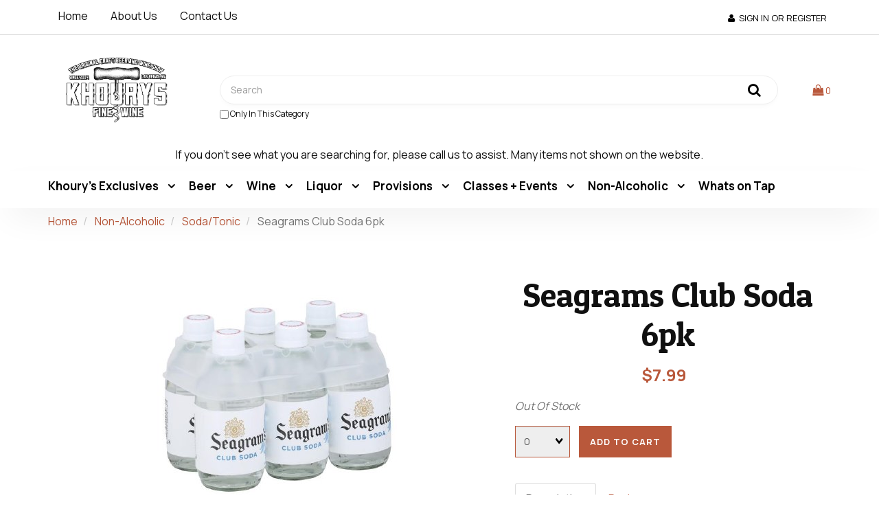

--- FILE ---
content_type: text/html; charset=UTF-8
request_url: https://shop.khourysfinewine.com/Seagrams-Club-Soda-6pk-072979000169-19684/
body_size: 7978
content:
<!doctype html>
<html lang="en">
<head>
 <meta property="og:site_name" content="Khoury's Fine Wine & Spirits" /> <meta property="og:type" content="product" /> <meta property="og:title" content="Seagrams Club Soda 6pk" /> <meta property="og:image" content="https://shop.khourysfinewine.comhttps://cdn.powered-by-nitrosell.com/product_images/30/7324/seagrams-club-soda-6pk.jpg" /> <meta property="og:description" content="Seagrams Club Soda 6pk." /> <meta property="product:price:amount" content="7.99" /> <meta property="product:price:currency" content="USD" />  <meta property="og:availability" content="outofstock" />  <meta property="og:upc" content="072979000169" />    <link rel="canonical" href="https://shop.khourysfinewine.com/Seagrams-Club-Soda-6pk-072979000169-19684/"/> <meta property="og:url" content="https://shop.khourysfinewine.com/Seagrams-Club-Soda-6pk-072979000169-19684/" />       <link rel="canonical" href="https://shop.khourysfinewine.com/Seagrams-Club-Soda-6pk-072979000169-19684/"/> <meta property="og:url" content="https://shop.khourysfinewine.com/Seagrams-Club-Soda-6pk-072979000169-19684/"/>
 <meta charset="utf-8"> <meta http-equiv="X-UA-Compatible" content="IE=edge"> <meta name="viewport" content="width=device-width, initial-scale=1.0, maximum-scale=1.0, user-scalable=0" /> <title>Seagrams Club Soda 6pk - Khoury's Fine Wine &amp; Spirits</title> <link rel="preconnect" href="https://cdn.powered-by-nitrosell.com"><link rel="dns-prefetch" href="https://cdn.powered-by-nitrosell.com"><meta name="description" content="Seagrams Club Soda 6pk." />
<meta name="keywords" content="Seagrams Club Soda 6pk, Non-Alcoholic, Soda/Tonic, ,Non-Alcoholic,Soda/Tonic, 072979000169, buy, shop, order, store" />
    <link rel="stylesheet" type="text/css" href="https://cdn.powered-by-nitrosell.com/assets/beta/assets/stylesheets/bootstrap-3.3.5.min.css"/>
    <link rel="stylesheet" type="text/css" href="https://cdn.powered-by-nitrosell.com/assets/beta/assets/stylesheets/font-awesome-4.6.3.min.css"/>
        <link rel="stylesheet" type="text/css" href="https://cdn.powered-by-nitrosell.com/assets/beta/assets/stylesheets/systemv2.css?95eec61f51767867432" />
    <link rel="stylesheet" type="text/css" href="https://cdn.powered-by-nitrosell.com/public_html/30/7324/themes/stylesheet.css?95eec61f51767867432" />
    <link href="https://shop.khourysfinewine.com/store/go/feed-whatsnew/" rel="alternate" type="application/rss+xml" title="New Products" />
<script src="https://cdn.powered-by-nitrosell.com/assets/beta/assets/js/systemv2.js?95eec61f51767867432"></script>
<script src="https://cdn.powered-by-nitrosell.com/assets/beta/assets/js/productv2.js?95eec61f51767867432"></script>
<script> var  template = "defaultv2"</script> <script>
  nsc(document).ready(function() {
  setCarouselTriggers();});
  setCarouselTriggers = function() {nsc('.product-carousel-promotion').owlCarousel({"title":"Promotions"});
nsc('.product-carousel-newproduct').owlCarousel({"title":"New Spirits","sSortField":"RAND()","sSortOrderDirection":"DESC","items":8});
nsc('.product-carousel-itemrelatedbytheme').owlCarousel({"title":"Related Items"});
nsc('.product-carousel-homepageslider').owlCarousel({"title":"Home Page Slider","singleItem":true,"navigation":true,"navigationText":["&amp;lt;i class=&amp;quot;fa fa-chevron-left&amp;quot;&amp;gt;&amp;lt;\/i&amp;gt;","<i class=\"fa fa-chevron-right\"><\/i>"]});
nsc('.product-carousel-specialoffer').owlCarousel({"title":"Special Offers"});
nsc('.product-carousel-itemsrelatedbydiscount').owlCarousel({"title":"Items Related by Discount"});
nsc('.product-carousel-recentlyvieweditems').owlCarousel({"title":"Recently Viewed Items"});
nsc('.product-carousel-homepage').owlCarousel({"bDisplayMatrixItemsGrouped":false,"items":4,"itemsDesktop":{"number1":599,"number2":1},"itemsDesktopSmall":0,"rewindNav":false,"pagination":false,"lazyFollow":false,"dragBeforeAnimFinish":false,"mouseDrag":false,"touchDrag":false,"title":"Small Images","itemsTablet":{"number1":500,"number2":1},"itemsMobile":{"number1":0,"number2":1}});
nsc('.product-carousel-wine').owlCarousel({"title":"Wine"});
nsc('.product-carousel-FeaturedItems').owlCarousel();
nsc('.product-carousel-storepicks').owlCarousel({"title":"Store Picks","singleItem":true,"navigation":true,"autoPlay":true});
nsc('.product-carousel-newbeer').owlCarousel({"sSortField":"RAND()","title":"New Beer","items":8});
nsc('.product-carousel-newwine').owlCarousel({"title":"New Wine"});
nsc('.product-carousel-newfood').owlCarousel({"sSortField":"RAND()","title":"New Provisions"});
};nsc(document).on('matrixupdated', function(){  setCarouselTriggers();});</script>
 <script> nsc(document).ready(function() { nsc("nav#menu").mmenu({ "navbars": [ { "position": "top", "content": [ '<form id="search_form" name="search_form" action="/store/search.asp" method="post"><label for="mobileSearch" class="visuallyhidden">Search</label><input type="search" size="28" name="keyword" placeholder="Search" class="form-control" id="mobileSearch"></form>' ] } ], screenReader: { text: true } }); $('.navbar-header nav > ul > li > a:not(:last-child)').removeAttr('href'); $('.navbar-header nav > ul > li > ul').each(function() { $children = $(this).children().length; if ($children > 10) { $(this).parent().addClass('columns'); } }); $('.navbar-header nav > ul > li').click(function() { $(this).children('ul').toggle(); $(this).siblings().children('ul').hide(); $(this).siblings().removeClass('open'); $(this).toggleClass('open'); }); }); </script> </head>
<body>
   <div class="wholepage page-product"> <!-- Signed In --> <!-- end Signed In --> <!-- Sign In --> <!-- Modal -->
<div class="modal fade" id="login-or-register" tabindex="-1" role="dialog" aria-labelledby="myModalLabel"> <div class="modal-dialog modal-lg" role="document"> <div class="modal-content"> <div class="modal-header"> <button type="button" class="close" data-dismiss="modal" aria-label="Close"><span aria-hidden="true">&times;</span></button> <h4 class="modal-title" id="myModalLabel">Sign In</h4> </div><!--modal-header--> <div class="modal-body"> <div class="container-fluid"> <div class="col-sm-6"> <form action="https://shop.khourysfinewine.com/store/go/login/" method="post" name="frmLogin" id="frmLogin"> <div class="row"> <label class="col-sm-3 col-xs-4">E-mail:</label> <div class="col-sm-9 col-xs-8"> <div class="form-group"> <label for="eleaccount" class="visuallyhidden">Username</label> <input class="form-control" type="text" size="5" maxlength="50" name="account" id="eleaccount" value="" onkeypress="submitOnEnter('frmLogin', event)" /> </div><!--form-group--> </div><!--col-sm-9 col-xs-8--> <label class="col-sm-3 col-xs-4">Password:</label> <div class="col-sm-9 col-xs-8"> <div class="form-group"> <label for="elepassword" class="visuallyhidden">Password</label> <input class="form-control" type="password" name="password" id="elepassword" size="5" maxlength="30" value="" onkeypress="submitOnEnter('frmLogin', event)" autocomplete="off" /> </div><!--form-group--> </div><!--col-sm-9 col-xs-8--> </div><!--row--> <div class="row"> <div class="col-sm-9 col-sm-offset-3 col-xs-12"> <a href="javascript:document.forms.frmLogin.submit();" class="btn btn-primary col-xs-12" id="login-button">Sign In</a> </div><!--col-sm-9 col-sm-offset-3 col-xs-12--> </div><!--row--> <div class="top-buffer text-right col-sm-offset-3"> <a href="/store/member.asp?action=forgotpassword">forgot your password?</a> </div> <div class="row top-buffer">  </div><!--top-buffer--> </form> </div><!--col-sm-6--> <div class="col-sm-5 col-sm-offset-1"> <hr class="hidden-sm hidden-md hidden-lg"> <h3>New Customer?</h3> <p>Creating a new account is quick and easy.</p> <a href="/store/member.asp?action=register" class="btn btn-default col-xs-12" id="register-button">Create Account</a> <br><br> </div><!--col-sm-5 col-sm-offset-1--> </div><!--container-fluid--> </div><!--modal-body--> </div><!--modal-content--> </div><!--modal-dialog-->
</div><!--login-or-register--> <!--END:LOGIN PANEL-->  <header>
<div class="topbar hidden-xs"> <div class="container"> <div class="tablinks"> <ul id="Header_menu" class="level1 nav-menu Header_menu">  <li class="PAGE_TYPE_HOME_3 ">  <a href="/"> Home  </a>   </li>  <li class="PAGE_TYPE_ABOUTUS_9 ">  <a href="/about-us/"> About Us  </a>   </li>  <li class="PAGE_TYPE_CONTACTUS_15 ">  <a href="/contact-us/"> Contact Us  </a>   </li>  <li class="CONTENT">  <span> Test HTML  </span>   </li> </ul>  </div> <div class="user-panel">   <button type="button" class="bttn bttn-alt" data-toggle="modal" data-target="#login-or-register"><span class="fa fa-user"></span>&nbsp; Sign In or Register</button>  </div> </div>
</div> <div class="header"> <div class="container"> <div class="brand"> <a href="https://shop.khourysfinewine.com/" style="background:url(https://cdn.powered-by-nitrosell.com/store_images/30/7324/Khourys.png)"><span class="visuallyhidden">Header logo image</span></a> </div> <div class="search"> <!--START FIND-->
<div class="form-inline hidden-xs findPanel"> <form name="quick_find" id="quick-find" method="post" action="/store/search.asp">  <label for="headersearchbox" class="visuallyhidden">Search</label> <input type="text" id="headersearchbox" class="form-control typeahead" placeholder="Search"> <input type="button" id="quick_find_submit" value="Go" class="btn btn-default" />    <label class="text-small" for="eleonlythiscategory">  <input type="checkbox" name="category" id="eleonlythiscategory" value="116" data-catid="116" class="form-control radio" /> only in this category </label>   </form>
</div><!--findPanel-->
<!--END FIND-->  <script type="text/javascript"> function themeChanged() { document.location.href = nsc('#theme_dropdown').val(); } function brandChanged() { document.location.href = nsc('#field_product_brand').val(); } function submitSearchForm() { document.getElementById('search_form').submit(); }  </script> <div id="search-bar"> <form name="search_form" id="search_form" method="post" action="/Erdinger-Weissbier-4pk-711556097191-27816/">    </form> </div>  </div> <div class="cart" id="cartButton"> <div id='nsc_cart_container'> <div class="dropdown"> <a href="#" class="bttn-cart" data-toggle="dropdown" role="button" aria-expanded="false"> <i class="fa fa-shopping-bag"></i> <small>0</small> </a> <div class="dropdown-menu dropdown-cart" role="menu">  <div class="empty-basket">Your basket is empty.</div> </div>
</div> </div> </div> </div>
</div>
</header>
<div class="notshown" style="margin-left: auto; margin-right:auto; margin-top: -20px; padding-left: 5px; padding-right: 5px;"><p style="font-size: 1em; text-align: center;">If you don't see what you are searching for, please call us to assist. Many items not shown on the website.</p></div>
<script>
<!--
var arrSelectedNavAttr = {"department":{"type":"department", "id":"8"},"category":{"type":"category", "id":"116"}};
-->
</script>
<nav class="navbar navbar-static-top navbar-inverse" data-spy="affix" data-offset-top="240"> <div class="container"> <div class="navbar-header"> <a href="#menu" class="btn btn-primary hidden-sm hidden-md hidden-lg pull-right mobileMenuLink"><span class="fa fa-bars"></span>&nbsp;Menu</a>  <button type="button" class="btn btn-primary hidden-sm hidden-md hidden-lg signIn" data-toggle="modal" data-target="#login-or-register"><span class="fa fa-user"></span>&nbsp;Sign In</button>  <nav id="menu"> <ul id="Store_Navigation" class="level1 nav-menu Store_Navigation">  <li class="DEPARTMENT_9 ">  <a href="/Khoury%27s-Exclusives-9/"> Khoury's Exclusives  </a>   <ul class="sub-menu level2">   <li>  <a href="/Khoury%27s-Exclusives-Beer-123/"> Beer  </a>   </li>    <li>  <a href="/Khoury%27s-Exclusives-Merch-126/"> Merch  </a>   </li>    <li>  <a href="/Khoury%27s-Exclusives-Spirits-125/"> Spirits  </a>   </li>    <li>  <a href="/Khoury%27s-Exclusives-Wine-124/"> Wine  </a>   </li>                                                                                                                                                                                                     </ul>  </li>  <li class="DEPARTMENT_1 ">  <a href="/Beer-1/"> Beer  </a>   <ul class="sub-menu level2">           <li>  <a href="/Beer-Ale-72/"> Ale  </a>   </li>    <li>  <a href="/Beer-Barleywine-Strong-Ale-49/"> Barleywine/Strong Ale  </a>   </li>    <li>  <a href="/Beer-Belgian-48/"> Belgian  </a>   </li>    <li>  <a href="/Beer-Sour-Ale-Farmhouse-27/"> Berliner Weisse/Sour/Gose  </a>   </li>    <li>  <a href="/Beer-Blonde-28/"> Blonde  </a>   </li>    <li>  <a href="/Beer-Bock-Eisbock-70/"> Bock/Eisbock  </a>   </li>    <li>  <a href="/Beer-Brown-Amber-29/"> Brown/Amber  </a>   </li>    <li>  <a href="/Beer-Cider-Kombucha-22/"> Cider/Kombucha  </a>   </li>    <li>  <a href="/Beer-Cream-Ales-102/"> Cream Ales  </a>   </li>    <li>  <a href="/Beer-Farmhouse-Saison-Brett-98/"> Farmhouse/Saison/Brett  </a>   </li>    <li>  <a href="/Beer-Gluten-Free-or-Reduced-107/"> Gluten Free or Reduced  </a>   </li>    <li>  <a href="/Beer-Hard-Seltzer-21/"> Hard Seltzer  </a>   </li>    <li>  <a href="/Beer-Hefeweizen-67/"> Hefeweizen  </a>   </li>    <li>  <a href="/Beer-IPA-23/"> IPA  </a>   </li>    <li>  <a href="/Beer-Kegs-73/"> Kegs  </a>   </li>    <li>  <a href="/Beer-Lager-25/"> Lager  </a>   </li>    <li>  <a href="/Beer-Lambic-Gueze-Kriek-65/"> Lambic/Gueze/Kriek  </a>   </li>    <li>  <a href="/Beer-Local-87/"> Local  </a>   </li>    <li>  <a href="/Beer-Meade-64/"> Meade  </a>   </li>    <li>  <a href="/Beer-Other-31/"> Other  </a>   </li>    <li>  <a href="/Beer-Pale-Ale-24/"> Pale Ale  </a>   </li>    <li>  <a href="/Beer-Pilsner-42/"> Pilsner  </a>   </li>    <li>  <a href="/Beer-Red-Ale-44/"> Red Ale  </a>   </li>    <li>  <a href="/Beer-Seasonal-69/"> Seasonal  </a>   </li>    <li>  <a href="/Beer-Stouts-Porter-26/"> Stouts/Porter  </a>   </li>    <li>  <a href="/Beer-Wheat-30/"> Wheat  </a>   </li>    <li>  <a href="/Beer-White-Whit-68/"> White/Whit  </a>   </li>                                                                                                                                               </ul>  </li>  <li class="DEPARTMENT_2 ">  <a href="/Wine-2/"> Wine  </a>   <ul class="sub-menu level2">                                                                 <li>  <a href="/Wine-Cabernet-Sauvignon-5/"> Cabernet Sauvignon  </a>   </li>    <li>  <a href="/Wine-Canned-Wine-92/"> Canned Wine  </a>   </li>    <li>  <a href="/Wine-Champagne-Sparkling-Wine-8/"> Champagne/Sparkling  </a>   </li>    <li>  <a href="/Wine-Chardonnay-7/"> Chardonnay  </a>   </li>    <li>  <a href="/Wine-Dessert-Wine-15/"> Dessert/Fortified Wine  </a>   </li>    <li>  <a href="/Wine-Malbec-51/"> Malbec  </a>   </li>    <li>  <a href="/Wine-Merlot-6/"> Merlot  </a>   </li>    <li>  <a href="/Wine-Natural-Organic-Wine-58/"> Natural/Low-Intervention  </a>   </li>    <li>  <a href="/Wine-Other-127/"> Other  </a>   </li>    <li>  <a href="/Wine-Other-Reds-18/"> Other Reds  </a>   </li>    <li>  <a href="/Wine-Other-White-19/"> Other White  </a>   </li>    <li>  <a href="/Wine-Pinot-Grigio-45/"> Pinot Grigio  </a>   </li>    <li>  <a href="/Wine-Pinot-Noir-10/"> Pinot Noir  </a>   </li>    <li>  <a href="/Wine-Red-Blend-16/"> Red Blend  </a>   </li>    <li>  <a href="/Wine-Riesling-14/"> Riesling  </a>   </li>    <li>  <a href="/Wine-Rose-46/"> Rose  </a>   </li>    <li>  <a href="/Wine-Sake-86/"> Sake  </a>   </li>    <li>  <a href="/Wine-Sangria-55/"> Sangria  </a>   </li>    <li>  <a href="/Wine-Sauvignon-Blanc-13/"> Sauvignon Blanc  </a>   </li>    <li>  <a href="/Wine-Syrah-Shiraz-11/"> Syrah/Shiraz  </a>   </li>    <li>  <a href="/Wine-White-Blend-17/"> White Blend  </a>   </li>    <li>  <a href="/Wine-Wine-2/"> Wine  </a>   </li>    <li>  <a href="/Wine-Zinfandel-12/"> Zinfandel  </a>   </li>                                                                                                 </ul>  </li>  <li class="DEPARTMENT_3 ">  <a href="/Liquor-3/"> Liquor  </a>   <ul class="sub-menu level2">                                                                                                               <li>  <a href="/Liquor-Absinthe-50/"> Absinthe  </a>   </li>    <li>  <a href="/Liquor-Tequila-Mezcal-38/"> Agave  </a>   </li>    <li>  <a href="/Liquor-Amaro-Fernet-40/"> Amaro/Fernet  </a>   </li>    <li>  <a href="/Liquor-Bitters-60/"> Bitters  </a>   </li>    <li>  <a href="/Liquor-Bottled-Cocktails-93/"> Bottled Cocktails  </a>   </li>    <li>  <a href="/Liquor-Canned-Cocktails-41/"> Canned Cocktails  </a>   </li>    <li>  <a href="/Liquor-Cognac-Brandy-32/"> Cognac/Brandy  </a>   </li>    <li>  <a href="/Liquor-Drinkworks-91/"> Drinkworks  </a>   </li>    <li>  <a href="/Liquor-Gin-34/"> Gin  </a>   </li>    <li>  <a href="/Liquor-Grain-81/"> Grain  </a>   </li>    <li>  <a href="/Liquor-Liquer-Cordials-33/"> Liqueur/Cordials  </a>   </li>    <li>  <a href="/Liquor-Non-Alcohlic-Spirits-97/"> Non-Alcohlic Spirits  </a>   </li>    <li>  <a href="/Liquor-Other-39/"> Other  </a>   </li>    <li>  <a href="/Liquor-Rum-37/"> Rum  </a>   </li>    <li>  <a href="/Liquor-Sake-79/"> Sake  </a>   </li>    <li>  <a href="/Liquor-Scotch-43/"> Scotch  </a>   </li>    <li>  <a href="/Liquor-Soju-Shochu-106/"> Soju/Shochu  </a>   </li>    <li>  <a href="/Liquor-Vodka-35/"> Vodka  </a>   </li>    <li>  <a href="/Liquor-Whiskey-36/"> Whiskey  </a>   </li>                                                           </ul>  </li>  <li class="DEPARTMENT_4 ">  <a href="/Grocery-4/"> Provisions  </a>   <ul class="sub-menu level2">                                                                                                                                                     <li>  <a href="/Grocery-Accessories-62/"> Accessories/Barware  </a>   </li>    <li>  <a href="/Provisions-Caviar-111/"> Caviar  </a>   </li>    <li>  <a href="/Grocery-Coffee-57/"> Coffee  </a>   </li>    <li>  <a href="/Provisions-Dairy-Cheese-109/"> Dairy/Cheese  </a>   </li>    <li>  <a href="/Grocery-Garnishments-63/"> Garnishments  </a>   </li>    <li>  <a href="/Grocery-Glassware-77/"> Glassware  </a>   </li>    <li>  <a href="/Grocery-Items-56/"> Items  </a>   </li>    <li>  <a href="/Grocery-Mixers-61/"> Juice/Mixers  </a>   </li>    <li>  <a href="/Grocery-Meats-%26-Cheeses-89/"> Meat  </a>   </li>    <li>  <a href="/Grocery-Oil-%2B-Vinegar-99/"> Oil + Vinegar  </a>   </li>    <li>  <a href="/Grocery-Sauces-100/"> Sauces/Spreads  </a>   </li>    <li>  <a href="/Grocery-Snacks-76/"> Snacks  </a>   </li>    <li>  <a href="/Grocery-Tinned-Fish-101/"> Tinned Fish  </a>   </li>    <li>  <a href="/Grocery-Wellness-74/"> Wellness  </a>   </li>                               </ul>  </li>  <li class="DEPARTMENT_7 ">  <a href="/Classes-%2B-Events-7/"> Classes + Events  </a>   <ul class="sub-menu level2">                                                                                                                                                                                 <li>  <a href="/Classes-%2B-Events-Beer-105/"> Beer  </a>   </li>    <li>  <a href="/Classes-%2B-Events-Food-112/"> Food  </a>   </li>    <li>  <a href="/Classes-%2B-Events-Games-110/"> Games  </a>   </li>    <li>  <a href="/Education-Whiskey-103/"> Spirits  </a>   </li>    <li>  <a href="/Education-Wine-104/"> Wine  </a>   </li>                     </ul>  </li>  <li class="DEPARTMENT_8 ">  <a href="/Non-Alcoholic-8/"> Non-Alcoholic  </a>   <ul class="sub-menu level2">                                                                                                                                                                                           <li>  <a href="/Non-Alcoholic-Beer-113/"> Beer  </a>   </li>    <li>  <a href="/Non-Alcoholic-Coffee-120/"> Coffee  </a>   </li>    <li>  <a href="/Non-Alcoholic-Juice-118/"> Juice  </a>   </li>    <li>  <a href="/Non-Alcoholic-Mixers-119/"> Mixers  </a>   </li>    <li>  <a href="/Non-Alcoholic-Single-Cans-121/"> Single Cans  </a>   </li>    <li>  <a href="/Non-Alcoholic-Soda-Tonic-116/"> Soda/Tonic  </a>   </li>    <li>  <a href="/Non-Alcoholic-Spirits-115/"> Spirits  </a>   </li>    <li>  <a href="/Non-Alcoholic-Water-Tea-117/"> Water/Tea  </a>   </li>    <li>  <a href="/Non-Alcoholic-Wine-114/"> Wine  </a>   </li>   </ul>  </li>  <li class="URL">  <a href="http://www.khourysfinewine.com/ontap/"> Whats on Tap  </a>   </li> </ul>  </nav> <nav id="nav"> <ul id="Store_Navigation" class="level1 nav-menu Store_Navigation">  <li class="DEPARTMENT_9 ">  <a href="/Khoury%27s-Exclusives-9/"> Khoury's Exclusives  </a>   <ul class="sub-menu level2">   <li>  <a href="/Khoury%27s-Exclusives-Beer-123/"> Beer  </a>   </li>    <li>  <a href="/Khoury%27s-Exclusives-Merch-126/"> Merch  </a>   </li>    <li>  <a href="/Khoury%27s-Exclusives-Spirits-125/"> Spirits  </a>   </li>    <li>  <a href="/Khoury%27s-Exclusives-Wine-124/"> Wine  </a>   </li>                                                                                                                                                                                                     </ul>  </li>  <li class="DEPARTMENT_1 ">  <a href="/Beer-1/"> Beer  </a>   <ul class="sub-menu level2">           <li>  <a href="/Beer-Ale-72/"> Ale  </a>   </li>    <li>  <a href="/Beer-Barleywine-Strong-Ale-49/"> Barleywine/Strong Ale  </a>   </li>    <li>  <a href="/Beer-Belgian-48/"> Belgian  </a>   </li>    <li>  <a href="/Beer-Sour-Ale-Farmhouse-27/"> Berliner Weisse/Sour/Gose  </a>   </li>    <li>  <a href="/Beer-Blonde-28/"> Blonde  </a>   </li>    <li>  <a href="/Beer-Bock-Eisbock-70/"> Bock/Eisbock  </a>   </li>    <li>  <a href="/Beer-Brown-Amber-29/"> Brown/Amber  </a>   </li>    <li>  <a href="/Beer-Cider-Kombucha-22/"> Cider/Kombucha  </a>   </li>    <li>  <a href="/Beer-Cream-Ales-102/"> Cream Ales  </a>   </li>    <li>  <a href="/Beer-Farmhouse-Saison-Brett-98/"> Farmhouse/Saison/Brett  </a>   </li>    <li>  <a href="/Beer-Gluten-Free-or-Reduced-107/"> Gluten Free or Reduced  </a>   </li>    <li>  <a href="/Beer-Hard-Seltzer-21/"> Hard Seltzer  </a>   </li>    <li>  <a href="/Beer-Hefeweizen-67/"> Hefeweizen  </a>   </li>    <li>  <a href="/Beer-IPA-23/"> IPA  </a>   </li>    <li>  <a href="/Beer-Kegs-73/"> Kegs  </a>   </li>    <li>  <a href="/Beer-Lager-25/"> Lager  </a>   </li>    <li>  <a href="/Beer-Lambic-Gueze-Kriek-65/"> Lambic/Gueze/Kriek  </a>   </li>    <li>  <a href="/Beer-Local-87/"> Local  </a>   </li>    <li>  <a href="/Beer-Meade-64/"> Meade  </a>   </li>    <li>  <a href="/Beer-Other-31/"> Other  </a>   </li>    <li>  <a href="/Beer-Pale-Ale-24/"> Pale Ale  </a>   </li>    <li>  <a href="/Beer-Pilsner-42/"> Pilsner  </a>   </li>    <li>  <a href="/Beer-Red-Ale-44/"> Red Ale  </a>   </li>    <li>  <a href="/Beer-Seasonal-69/"> Seasonal  </a>   </li>    <li>  <a href="/Beer-Stouts-Porter-26/"> Stouts/Porter  </a>   </li>    <li>  <a href="/Beer-Wheat-30/"> Wheat  </a>   </li>    <li>  <a href="/Beer-White-Whit-68/"> White/Whit  </a>   </li>                                                                                                                                               </ul>  </li>  <li class="DEPARTMENT_2 ">  <a href="/Wine-2/"> Wine  </a>   <ul class="sub-menu level2">                                                                 <li>  <a href="/Wine-Cabernet-Sauvignon-5/"> Cabernet Sauvignon  </a>   </li>    <li>  <a href="/Wine-Canned-Wine-92/"> Canned Wine  </a>   </li>    <li>  <a href="/Wine-Champagne-Sparkling-Wine-8/"> Champagne/Sparkling  </a>   </li>    <li>  <a href="/Wine-Chardonnay-7/"> Chardonnay  </a>   </li>    <li>  <a href="/Wine-Dessert-Wine-15/"> Dessert/Fortified Wine  </a>   </li>    <li>  <a href="/Wine-Malbec-51/"> Malbec  </a>   </li>    <li>  <a href="/Wine-Merlot-6/"> Merlot  </a>   </li>    <li>  <a href="/Wine-Natural-Organic-Wine-58/"> Natural/Low-Intervention  </a>   </li>    <li>  <a href="/Wine-Other-127/"> Other  </a>   </li>    <li>  <a href="/Wine-Other-Reds-18/"> Other Reds  </a>   </li>    <li>  <a href="/Wine-Other-White-19/"> Other White  </a>   </li>    <li>  <a href="/Wine-Pinot-Grigio-45/"> Pinot Grigio  </a>   </li>    <li>  <a href="/Wine-Pinot-Noir-10/"> Pinot Noir  </a>   </li>    <li>  <a href="/Wine-Red-Blend-16/"> Red Blend  </a>   </li>    <li>  <a href="/Wine-Riesling-14/"> Riesling  </a>   </li>    <li>  <a href="/Wine-Rose-46/"> Rose  </a>   </li>    <li>  <a href="/Wine-Sake-86/"> Sake  </a>   </li>    <li>  <a href="/Wine-Sangria-55/"> Sangria  </a>   </li>    <li>  <a href="/Wine-Sauvignon-Blanc-13/"> Sauvignon Blanc  </a>   </li>    <li>  <a href="/Wine-Syrah-Shiraz-11/"> Syrah/Shiraz  </a>   </li>    <li>  <a href="/Wine-White-Blend-17/"> White Blend  </a>   </li>    <li>  <a href="/Wine-Wine-2/"> Wine  </a>   </li>    <li>  <a href="/Wine-Zinfandel-12/"> Zinfandel  </a>   </li>                                                                                                 </ul>  </li>  <li class="DEPARTMENT_3 ">  <a href="/Liquor-3/"> Liquor  </a>   <ul class="sub-menu level2">                                                                                                               <li>  <a href="/Liquor-Absinthe-50/"> Absinthe  </a>   </li>    <li>  <a href="/Liquor-Tequila-Mezcal-38/"> Agave  </a>   </li>    <li>  <a href="/Liquor-Amaro-Fernet-40/"> Amaro/Fernet  </a>   </li>    <li>  <a href="/Liquor-Bitters-60/"> Bitters  </a>   </li>    <li>  <a href="/Liquor-Bottled-Cocktails-93/"> Bottled Cocktails  </a>   </li>    <li>  <a href="/Liquor-Canned-Cocktails-41/"> Canned Cocktails  </a>   </li>    <li>  <a href="/Liquor-Cognac-Brandy-32/"> Cognac/Brandy  </a>   </li>    <li>  <a href="/Liquor-Drinkworks-91/"> Drinkworks  </a>   </li>    <li>  <a href="/Liquor-Gin-34/"> Gin  </a>   </li>    <li>  <a href="/Liquor-Grain-81/"> Grain  </a>   </li>    <li>  <a href="/Liquor-Liquer-Cordials-33/"> Liqueur/Cordials  </a>   </li>    <li>  <a href="/Liquor-Non-Alcohlic-Spirits-97/"> Non-Alcohlic Spirits  </a>   </li>    <li>  <a href="/Liquor-Other-39/"> Other  </a>   </li>    <li>  <a href="/Liquor-Rum-37/"> Rum  </a>   </li>    <li>  <a href="/Liquor-Sake-79/"> Sake  </a>   </li>    <li>  <a href="/Liquor-Scotch-43/"> Scotch  </a>   </li>    <li>  <a href="/Liquor-Soju-Shochu-106/"> Soju/Shochu  </a>   </li>    <li>  <a href="/Liquor-Vodka-35/"> Vodka  </a>   </li>    <li>  <a href="/Liquor-Whiskey-36/"> Whiskey  </a>   </li>                                                           </ul>  </li>  <li class="DEPARTMENT_4 ">  <a href="/Grocery-4/"> Provisions  </a>   <ul class="sub-menu level2">                                                                                                                                                     <li>  <a href="/Grocery-Accessories-62/"> Accessories/Barware  </a>   </li>    <li>  <a href="/Provisions-Caviar-111/"> Caviar  </a>   </li>    <li>  <a href="/Grocery-Coffee-57/"> Coffee  </a>   </li>    <li>  <a href="/Provisions-Dairy-Cheese-109/"> Dairy/Cheese  </a>   </li>    <li>  <a href="/Grocery-Garnishments-63/"> Garnishments  </a>   </li>    <li>  <a href="/Grocery-Glassware-77/"> Glassware  </a>   </li>    <li>  <a href="/Grocery-Items-56/"> Items  </a>   </li>    <li>  <a href="/Grocery-Mixers-61/"> Juice/Mixers  </a>   </li>    <li>  <a href="/Grocery-Meats-%26-Cheeses-89/"> Meat  </a>   </li>    <li>  <a href="/Grocery-Oil-%2B-Vinegar-99/"> Oil + Vinegar  </a>   </li>    <li>  <a href="/Grocery-Sauces-100/"> Sauces/Spreads  </a>   </li>    <li>  <a href="/Grocery-Snacks-76/"> Snacks  </a>   </li>    <li>  <a href="/Grocery-Tinned-Fish-101/"> Tinned Fish  </a>   </li>    <li>  <a href="/Grocery-Wellness-74/"> Wellness  </a>   </li>                               </ul>  </li>  <li class="DEPARTMENT_7 ">  <a href="/Classes-%2B-Events-7/"> Classes + Events  </a>   <ul class="sub-menu level2">                                                                                                                                                                                 <li>  <a href="/Classes-%2B-Events-Beer-105/"> Beer  </a>   </li>    <li>  <a href="/Classes-%2B-Events-Food-112/"> Food  </a>   </li>    <li>  <a href="/Classes-%2B-Events-Games-110/"> Games  </a>   </li>    <li>  <a href="/Education-Whiskey-103/"> Spirits  </a>   </li>    <li>  <a href="/Education-Wine-104/"> Wine  </a>   </li>                     </ul>  </li>  <li class="DEPARTMENT_8 ">  <a href="/Non-Alcoholic-8/"> Non-Alcoholic  </a>   <ul class="sub-menu level2">                                                                                                                                                                                           <li>  <a href="/Non-Alcoholic-Beer-113/"> Beer  </a>   </li>    <li>  <a href="/Non-Alcoholic-Coffee-120/"> Coffee  </a>   </li>    <li>  <a href="/Non-Alcoholic-Juice-118/"> Juice  </a>   </li>    <li>  <a href="/Non-Alcoholic-Mixers-119/"> Mixers  </a>   </li>    <li>  <a href="/Non-Alcoholic-Single-Cans-121/"> Single Cans  </a>   </li>    <li>  <a href="/Non-Alcoholic-Soda-Tonic-116/"> Soda/Tonic  </a>   </li>    <li>  <a href="/Non-Alcoholic-Spirits-115/"> Spirits  </a>   </li>    <li>  <a href="/Non-Alcoholic-Water-Tea-117/"> Water/Tea  </a>   </li>    <li>  <a href="/Non-Alcoholic-Wine-114/"> Wine  </a>   </li>   </ul>  </li>  <li class="URL">  <a href="http://www.khourysfinewine.com/ontap/"> Whats on Tap  </a>   </li> </ul>  </nav> </div><!--navbar-header--> </div><!--container-->
</nav><!--navbar-->  <!-- Pagebody Container --> <div class="breadcrumb-wrapper"> <div class="container"> <ol class="breadcrumb"> <li><a href="/">Home</a></li>   <li> <a href="/Non-Alcoholic-8/">Non-Alcoholic</a> </li>    <li> <a href="/Non-Alcoholic-Soda-Tonic-116/">Soda/Tonic</a> </li>    <li class="active"> Seagrams Club Soda 6pk </li>  </ol>   </div><!--container--> </div><!--breadcrumb-wrapper--> <div class="pagebody-wrapper"> <div class="container pagebody-container">   <div class="content"></div>       <script language="javascript" type="text/javascript">
      <!--
      var sNSCImagePath             = "https://cdn.powered-by-nitrosell.com/product_images/30/7324/";
      var sEnabledViews             = "";
      var bOutOfStockVisualsEnabled = 0;
      var bUseRegularPrice          = 0;
      var w = 1024;
      function is800x600() {
        if (window.innerWidth)
          w = window.innerWidth; //Mozilla
        else if (document.documentElement.clientWidth)
          w = document.documentElement.clientWidth;    // IE6
        else if (document.body.clientWidth)
          w = document.body.clientWidth;  //DHTML compliant
        return (w < 860);
      }
    //-->
    </script>
      <div id="productbody">
      <div class="row"> <div class="col-sm-12 product-info"> <div class="col-sm-7 product-left"> <div class="product-image">   <img class="image" alt="Seagrams Club Soda 6pk" title="Seagrams Club Soda 6pk" src="https://cdn.powered-by-nitrosell.com/product_images/30/7324/seagrams-club-soda-6pk.jpg"  id="productphoto" name="productphoto" align="left"/><script>var originalProductImage = 'seagrams-club-soda-6pk.jpg';var arrProductImages = [];arrProductImages.push({name: 'Seagrams Club Soda 6pk', alt: 'Seagrams Club Soda 6pk', href: getProductImageSource('large')});</script>   </div><!--product-image--> </div><!--product-left-->  <div itemscope itemtype="https://schema.org/Product">  <!-- Schema.org Markup --> <div class="col-sm-5 product-right">  <h1 itemprop="name">Seagrams Club Soda 6pk</h1>   <p class="pricingDetails"> <span class="priceFull"></span> <span class="priceCurrent">$7.99</span> <span class="priceSave"></span> </p>      <div class="row"> <div class="col-sm-12"> <form action="/store/store.asp" onsubmit="return validateQty('Invalid quantity chosen - please enter a valid quantity','Sorry, this product is out of stock.','Please enter a lower quantity.');" method="post" name="frmMain" id="frmMain" enctype="application/x-www-form-urlencoded">       <script type="text/javascript"><!--
        var bLimitInStockPurchases = true;
        
        if (arrMatrix) {
          nsc.extend(arrMatrix, {"_19684":{"product_stock":"0"}});
        } else {
          var arrMatrix = {"_19684":{"product_stock":"0"}};
        }
      </script>
         <div id="buy-info">   <p class="Product-availability"> <label>Out Of Stock </label>  </p>   <div class="row"> <div class="col-sm-7 productAdd"> <div class="form-group form-inline">  <label for="quantity" class="visuallyhidden">Quantity</label><select name="quantity" id="quantity" class="qty form-control restricted form-control" disabled="disabled"><option value="0">0</option></select>  <input type="hidden" name="category" value="116" /> <input type="hidden" name="prodcode" id="prodcode" value="19684" /> <input type="hidden" name="action" value="add_product" />   <a href="javascript:void(0)" onclick="if (validateQty('Invalid quantity chosen - please enter a valid quantity','Sorry, this product is out of stock.','Please enter a lower quantity.')) { nsc.fn.addToBasket($('#prodcode').val(), $('#quantity').val()); return false; }" class="btn btn-lg btn-primary add-to-cart">add to cart</a>  </div><!--form-group--></div><!--productAdd--> <div class="col-sm-5">   </div><!--col-sm-5--> </div><!--row--> <div class="clearfix visible-xs-block"></div>  </div>  <input type="hidden" name="fromproduct" value="1" /> </form> </div><!--col-sm-12--> </div><!--row--> <div class="row"> <div class="col-xs-12"> <br> <!-- Nav tabs --> <ul class="nav nav-tabs" role="tablist"> <li role="presentation" class="active"><a href="#description" aria-controls="description" role="tab" data-toggle="tab">Description</a></li> <li role="presentation"><a id="rev" href="#reviews" aria-controls="reviews" role="tab" data-toggle="tab">Reviews</a></li> </ul><!--nav-tabs--> <!-- Tab panes --> <div class="tab-content"> <div role="tabpanel" class="tab-pane fade in active" id="description"><br>   <div id="layer_field1"> <p class="text-product-desc"></p> </div>   </div><!--tab-pane--> <div role="tabpanel" class="tab-pane fade" id="reviews"><br></div> </div><!--tab-content-->   <div id="socialFooter"> <br> <hr> <h6>Share: &nbsp;</h6>  <a class="shareFB" href="http://www.facebook.com/share.php?u=%2FSeagrams-Club-Soda-6pk-072979000169-19684%2F&title=Seagrams Club Soda 6pk" target="SocialShareWindow" onclick="openRequestedPopup(this.href); return false;" title="This link will create a new window or will re-use an already opened one"> <span class="fa fa-facebook-square fa-2x" aria-hidden="true"><span class="visuallyhidden">Share on Facebook</span></span> </a> &nbsp;   <a class="shareTweet" href="http://twitter.com/intent/tweet?status=Seagrams Club Soda 6pk+%2FSeagrams-Club-Soda-6pk-072979000169-19684%2F" target="SocialShareWindow" onclick="openRequestedPopup(this.href); return false;" title="This link will create a new window or will re-use an already opened one"> <span class="fa fa-twitter fa-2x" aria-hidden="true"><span class="visuallyhidden">Share on Twitter</span></span> </a> &nbsp;   <a class="sharePin" href="http://pinterest.com/pin/create/bookmarklet/?media=https://shop.khourysfinewine.comhttps://cdn.powered-by-nitrosell.com/product_images/30/7324/seagrams-club-soda-6pk.jpg&url=%2FSeagrams-Club-Soda-6pk-072979000169-19684%2F&is_video=false&description=Seagrams Club Soda 6pk" target="SocialShareWindow" onclick="openRequestedPopup(this.href); return false;" title="This link will create a new window or will re-use an already opened one"> <span class="fa fa-pinterest fa-2x" aria-hidden="true"><span class="visuallyhidden">Share on Pinterest</span></span> </a> &nbsp;   <a href="javascript:tellAFriend()" id="tell-a-friend-link"><span class = "fa fa-envelope fa-2x" aria-hidden="true"><span class="visuallyhidden">Tell a friend</span></span></a> <form action="/store/go/tell-a-friend/" method="post" id="frmTell"> <input type="hidden" id="product_id" name="product_id" /> </form>  </div>   </div><!--col-xs-12--> </div> <!-- end row //--> </div><!--col-sm-8--> </div> <!-- end schema org markup -->
</div> </div>
 <script> // switch to reviews tab if redirected from review request email switchToReviewsTab();
</script></div> </div>
</div>     <!-- Footer --> <footer> <div class="container-fluid"> <div class="row tablinks"> <ul id="Bottom_menu" class="level1 nav-menu Bottom_menu">  <li class="CONTENT_62 ">  <a href="/62/Privacy-Policy/"> Privacy Policy  </a>   </li>  <li class="CONTENT_56 ">  <a href="/56/Returns-Policy/"> Returns Policy  </a>   </li>  <li class="CONTENT_68 ">  <a href="/68/Pick-Up-and-Delivery/"> Pick Up and Delivery  </a>   </li> </ul>  </div> <div class="row"> <div class="col-sm-4 hidden-xs sslCertified"> <h6>Safe Shopping</h6> <div class="not-clickable"> <button class="btn btn-default disabled"><span class="fa fa-lock"></span> &nbsp; SSL Certified</button> </div> </div><!--col-sm-4 hidden-xs--> <div class="col-sm-4" id="social">  </div><!--col-sm-4--> <div class="col-sm-4"> <h6>We Accept</h6> <i class='fa fa-cc-visa fa-2x '></i> <i class='fa fa-cc-mastercard fa-2x '></i> <i class='fa fa-cc-amex fa-2x '></i> <i class='fa fa-cc-discover fa-2x '></i>  </div><!--col-sm-4-->  </div><!--row--> <div class="row smallprint"> <a href="https://shop.khourysfinewine.com/" class="footerLogo" style="background:url(https://cdn.powered-by-nitrosell.com/store_images/30/7324/Khourys.png);"></a> <p class="pull-right"><a href="#" class="btn btn-default btn-backToTop"><i class="fa fa-chevron-up"></i></a></p> <p class = "footerCredits">© <span class="current-year">2026</span> Khoury's Fine Wine & Spirits <i>·</i> Powered by <a href='https://www.websell.io/'>WebSell</a><script src='https://apis.google.com/js/platform.js' defer>{lang: 'en-GB', parsetags: 'explicit'}</script><script type='text/javascript' src='//assets.pinterest.com/js/pinit.js'></script></p> </div><!--smallprint--> </div><!--container-fluid--> </footer> <!-- end Footer -->
  </div>
</body>
</html>
<!-- NitroSell Commerce MAPLEV4-->

--- FILE ---
content_type: text/css
request_url: https://cdn.powered-by-nitrosell.com/public_html/30/7324/themes/stylesheet.css?95eec61f51767867432
body_size: 3769
content:
@import url('https://fonts.googleapis.com/css2?family=Manrope:wght@400;700&family=Patua+One&display=swap');

:root {
	--mainFont: 'Manrope';
	--accentFont: 'Patua One';
	--accent: #B9583B;
	--accentAlt: #642923;
	--bg: #fff;
	--bgAccent: #fafafa;
	--gap: 20px;
	--text: #101010;
	--ftb: flex;
	--shadow: 0 20px 50px -15px rgba(0,0,0,0.1);
	--fontSize: 16px;
	--fontMenuSize: 17px;
}

.recently-viewed-products-wrapper {
	background: var(--bg);
}

::selection {
	text-shadow: none;
	background: var(--accent);
	color: var(--text);
}

* {
	font-family: var(--mainFont);
}

a {
	color: var(--accent);
	transition: all 0.3s;
}

a:hover {
	color: var(--accentAlt);
}

h1, h2, h3, h4, h5, h6 {
	font-family: var(--accentFont);
	text-transform: none;
	font-weight: normal;
}

body {
	font-size: var(--fontSize);
	color: var(--text);
}

header .container {
	display: flex;
	align-items: center;
	justify-content: space-between;
}

.header .container {
	padding: 20px 15px 40px;
}

header .container:before,
header .container:after {
	display: none;
}

#logo a {
	color: var(--text);
	text-align: left;
	font-family: var(--accentFont);
	font-size: 3em;
	line-height: 0.9;
}

#logo a:hover {
	text-decoration: none;
}

#logo span {
	font-size: 0.5em;
	display: block;
}

footer .tablinks {
	background: var(--bg);
}

footer .tablinks a {
	color: var(--accent);
}

.topbar {
	background: #fff;
	padding: 5px 0;
	border-bottom: 1px solid #ddd;
}

.navbar-inverse {
	background: #fff;
	margin-bottom: 0px;
	box-shadow: var(--shadow);
}

.pagebody-wrapper, ul#Footer_menu {
	background: #fff;
}

#nsc_cart_container>ul {
	margin-bottom: 0;
}

.search {
	flex-grow: 2;
	margin: 0 50px;
	position: relative;
	display: flex;
}

.user-panel {
	text-align: right;
}

.user-panel button, .dropdown-toggle.btn {
	background: #fff;
	color: #000;
	border: 0;
	text-transform: uppercase;
	font-size: 13px;
}

.findPanel:after {
	color: #000;
	top: 7px;
	font-size: 20px;
}

.search .form-control {
	border-radius: 30px;
	border-color: #eee;
	box-shadow: 0 5px 10px -5px rgba(0,0,0,0.05);
	padding: 10px 15px;
	height: unset;
}

.topbar .tablinks a {
	color: var(--text);
}

footer .tablinks {
	text-align: center;
}

footer .tablinks ul {
	margin: 0;
	padding: 1em 0;
}

footer .tablinks ul li {
	padding: 0 0.5em;
}

.topbar .tablinks li, .tablinks li {
	display: inline-block;
	list-style-type: none;
}

.topbar .tablinks a:hover {
	background: var(--accentAlt);
}

nav ul {
	padding-left: 0;
}

nav li {
	list-style-type: none;
}

.navbar #menu {
	display: none;
}

.btn {
	border: 0;
	border-radius: 0;
	font-weight: bold;
	text-transform: uppercase;
	letter-spacing: 1px;
	font-size: 0.8em;
	font-family: var(--mainFont);
}

.slide-caption .btn {
	background: var(--accent);
}

nav:not(#menu) .level1 > li {
	margin-right: 20px;
}

nav:not(#menu) .level1 > li a {
	color: #000;
}

nav:not(#menu) .level1 > li.columns {
	position: static;
}

nav:not(#menu) .level1 > li.columns > ul {
	width: 100%;
	left: 0;
	column-count: 4;
}

nav:not(#menu) .nav-menu {
	position: relative;
	display: flex;
}

nav:not(#menu) .level2 {
	position: absolute;
	display: none;
	background: #fff;
	box-shadow: 0 5px 10px -5px rgba(0,0,0,0.05);
}

nav:not(#menu) .level2 li {
	padding: 5px 0;
}

nav:not(#menu) .nav-menu>li>a, nav:not(#menu) .nav-menu>li>span {
	color: #000;
	font-size: var(--fontMenuSize);
	font-weight: bold;
	padding: 10px 0;
	display: block;
}

nav:not(#menu) .nav-menu>li>a:after, nav:not(#menu) .nav-menu>li>span:after {
	content: '\f107';
	font-family: 'FontAwesome';
	margin-left: 10px;
	transition: all 0.3s;
	display: inline-block;
}

nav:not(#menu) .nav-menu>li>*:last-child:after {
	display: none;
}

nav:not(#menu) .nav-menu>li.open>a:after, nav:not(#menu) .nav-menu>li.open>span:after {
	transform: rotate(180deg);
}

nav:not(#menu) .nav-menu>li {
	position: relative;
	cursor: pointer;
}

nav:not(#menu) .nav-menu .page {
	margin-left: auto;
}

nav:not(#menu) .nav-menu>li:hover>ul {
	display: none;
}

nav:not(#menu) .nav-menu>li:hover>ul, nav:not(#menu) .nav-menu>li>ul {
	margin-top: 10px;
	min-width: 130px;
	padding: var(--gap);
	background: var(--bg);
	box-shadow: var(--shadow);
}

nav:not(#menu) .nav-menu>li:hover, nav:not(#menu) .nav-menu>li>a:hover, nav:not(#menu) .nav-menu>li>span:hover {
	background: #fff;
	text-decoration: none;
}

nav:not(#menu) .nav-menu>li>a, nav:not(#menu) .nav-menu>li>span {
	box-shadow: inset 0 0 0 0 var(--accentAlt);
	transition: all 0.3s;
}

nav:not(#menu) .nav-menu>li>ul>li a {
	font-size: 14px;
}

nav:not(#menu) .nav-menu>li>a:hover, nav:not(#menu) .nav-menu>li>span:hover {
	box-shadow: inset 0 -5px 0 0 var(--accentAlt);
}

#slider_3 img {
	height: 100%;
	width: 100%;
	position: absolute;
	display: block;
	object-position: center center;
	object-fit: cover;
}


#slider_3 .slide > a {
	display: block;
	position: relative;
}

#slider_3 .product-carousel-homepageslider .slide > a:after {
	padding-top: 50%;
	display: block;
	content: "";
}

/* s1 */

#slider_3 {
	padding-top: 20px;
}

#m_1 {
	margin: 20px -10px 0;
}

#m_1 .slide {
	margin: 0 10px;
	position: relative;
}

#m_1 .slide > a:after {
	padding-top: 80%;
	display: block;
	content: "";
}

.grid div.slide:after {
	padding-top: 60%;
	display: block;
	content: "";
}

.grid div.slide img {
	position: absolute;
	top: 0;
	left: 0;
	width: 100%;
	height: 100%;
	object-position: center center;
	object-fit: cover;
}

.grid .slide a {
	flex-grow: 2;
}

.image-carousel .slide:before {
	opacity: 0;
}

.slider h1 {
	margin-top: 3em;
	margin-bottom: 1em;
	text-align: center;
	color: #000;
}

.image-carousel .owl-theme .owl-controls .owl-buttons>div {
	font-size: 0;
}

.image-carousel .owl-theme .owl-controls .owl-buttons>div:after,.image-carousel .owl-theme .owl-controls .owl-buttons>div:before {
	font-size: 3rem;
}

.owl-carousel .owl-item > div a {
	flex-grow: 2;
}

.slide-caption {
	position: absolute;
	bottom: 40px;
	right: 40px;
	max-width: 400px;
	width: 80%;
	text-align: right;
	color: #fff;
	z-index: 2;
}

.slide .overlay {
	position: absolute;
	top: 0;
	left: 0;
	width: 100%;
	height: 100%;
	background: rgba(0,0,0,0.3);
	z-index: 1;
	pointer-events: none;
}

#accountform {
	max-width: 500px;
	margin: 0 auto;
}

#customcontent {
	max-width: 750px;
	margin: 50px auto;
}

h1, .history-search-page {
	text-align: center;
}

.product-right .pricingDetails {
	text-align: center;
	color: var(--accent);
}

.btn-lg {
	line-height: 26px;
}

footer {
	background: var(--bgAccent);
	margin-top: 30px;
}

footer a.footerLogo {
	mix-blend-mode: darken;
}

footer a {
	color: var(--accentAlt);
}

.product-carousel-wrapper  h2 {
	text-align: center;
	margin: 2em 0 1em;
}

.page-home .product-carousel-wrapper {
	margin-left: 0;
}

.product-list .product-thumbnail {
	margin-bottom: 0;
}

.owl-item .thumbnail,
.product-list .thumbnail {
	min-height: unset;
	box-shadow: var(--shadow);
	flex-grow: 2;
	margin-bottom: 0;
}

.owl-item .thumbnail .caption,
.product-list .thumbnail .caption {
	position: static;
	margin-top: 20px;
	width: 100%;
	padding: 0 15px 50px;
}

.caption h4 {
	font-size: 1.2em;
}

.caption h4 a {
	color: #000;
}

.product-list .owl-wrapper-outer {
	padding: 50px 0;
}

.carouselBtns {
	position: absolute;
	bottom: 0;
	padding: 10px 15px;
	width: 100%;
	display: flex;
}

.carouselBtns a {
	background: var(--accent);
	padding: 5px 10px;
	text-align: center;
	color: var(--bg);
	flex: 1 1 40%;
}

.carouselBtns a + a {
	margin-left: 10px;
}

.owl-item .thumbnail a.product-thumbnail-image,
.product-list .thumbnail a.product-thumbnail-image {
	height: unset;
	background-size: contain;
	background-repeat: no-repeat;
	background-position: center center;
}

.owl-item .thumbnail a.product-thumbnail-image:before,
.product-list .thumbnail a.product-thumbnail-image:before {
	display: block;
	content: "";
	padding-top: 100%;
}

.owl-item .thumbnail a.product-thumbnail-image img,
.product-list .thumbnail a.product-thumbnail img {
	transform: none;
	-moz-transform: none;
	-webkit-transform: none;
	top: 0;
	left: 0;
	width: 100%;
	height: 100%;
	object-fit: contain;
	object-position: center center;
	padding: 0;
}

.owl-item .caption .btn, .product-list .caption .btn {
	transform: translateY(100%);
	opacity: 0;
	display: flex;
	align-items: center;
	justify-content: space-between;
	transition: all 0.4s;
	position: absolute;
	bottom: 0;
	left: 0;
	width: 100%;
}

.owl-item .thumbnail:hover .btn, .product-list .thumbnail:hover .btn {
	transform: translateY(0);
	opacity: 1;
}

div.checkoutbuttonsDiv {
	overflow: visible;
}

h1 a, h2 a, h4 a, h5 a, h6 a {
	font-family: inherit;
}

h1 {
	font-size: 2.5em;
}

h2 {
	font-size: 2.2em;
}

h3 {
	font-size: 1.9em;
}

h4 {
	font-size: 1.6em;
}

h5 {
	font-size: 1.3em;
}

h6 {
	font-size: 1em;
}

#customcontent:empty {
	display: none;
}

iframe {
	display: block;
	max-width: 100%;
}

.btn-primary, 
#customcontent form button, .page-contact #contactform input[type=submit] {
	border: 0;
	border-radius: 0;
	background: var(--accent);
	color: var(--bg);
	font-family: var(--mainFont);
}

/*.btn-primary.add-to-cart {
	background: var(--bg);
	color: var(--text);
}
*/
.btn-primary:hover, #customcontent form button:hover, .page-contact #contactform input[type=submit]:hover {
	background: var(--bg);
	color: var(--accent);
}

.pagebody-wrapper, .page-product .product-info {
	background: none;
}

.form-control {
	background-color: var(--bg);
	border: 1px solid var(--accent);
	border-radius: 0;
}

/* new  account pages */

.page-account .pagebody-wrapper p, #table-navigation {
	text-align: center;
}

#account-options {
	display: grid;
	grid-template-columns: 120px 120px 120px;
	grid-gap: 30px;
	justify-content: center;
	margin: 30px 0;
}

.option {
	border-radius: 3px;
	text-align: center;
	transition: all 0.3s;
	box-shadow: 0 10px 10px -15px rgba(0,0,0,0.1);
	text-decoration: none !important;
}

.option:hover, .option:focus, .option:hover:focus {
	text-decoration: none;
	color: #000;
}

.option:hover i {
	color: #43B3D6;
	transform: translateY(-5px);
}

.option i {
	font-size: 4em;
	display: block;
	margin-bottom: 5px;
	transition: all 0.2s;
}

.history-page {
	margin-top: 30px;
}

.notice-item-success {
	border-bottom: 5px solid #15a9c7;
	box-shadow: 10px 10px 80px #15a9c7;
}

.notice-item, .notice-item-error, .notice-item-loading, .notice-item-success {
	padding: 20px;
	border-radius: 0;
	background: #fff !important;
	font-family: inherit;
}

.notice-item-success * {
	color: #15a9c7 !important;
}

.notice-item-success h4, .notice-item-success p {
	margin-top: 0;
}

.notice-wrap h4, .notice-wrap p {
	font-family: inherit;
}

.notice-wrap h4 {
	font-size: 1.5em;
}

#map_canvas {
	position: relative;
}

#map_canvas iframe {
	width: 100%;
	height: 100%;
	position: absolute;
}

.articleDiv, .blogarticleDiv, .page-contact .panel {
	box-shadow: var(--shadow);
	border-radius: var(--borderRadius);
	border: var(--border);
}

.productAdd + .col-sm-5 {
	margin-top: 9px;
}

#productbody h1 {
	margin-top: 0;
	text-transform: none;
	font-size: 3em;
	line-height: 1.2em;
	font-weight: normal;
	
}

#productlist-header .headerInner {
	background: #fafafa;
}

#products {
	padding: 30px 15px;
	clear: both;
	display: grid;
	grid-template-columns: repeat(auto-fill, minmax(180px, 1fr));
	grid-gap: var(--gap);
}

.product-list > table {
	margin-bottom: 30px;
}

.product-list .list .thumbnail a.product-thumbnail img {
	object-fit: contain;
}

.product-list .list .product-thumbnail {
	height: 100%;
}

.product-list .list .caption .btn {
	transform: translateY(0);
	opacity: 1;
	position: static;
	max-width: 200px;
}

.list .quickviewlink {
	display: none;
}

.product-list-item {
	display: flex;
	flex-direction: column;
}

.product-list-item.list {
	grid-column: 1 / -1;
}

.product-list-item.list .thumbnail {
	display: flex;
}

.product-list-item.list .thumbnailDiv {
	flex: 0 0 20%;
	min-width: 100px;
	padding: 10px 0;
}

.product-list-item.list .product-thumbnail {
	width: 100%;
}

.product-list-item.list .thumbnail .caption {
	position: relative;
	margin: 0;
	padding: 20px;
}

.product-list-item.list .thumbnail .caption h5 {
	margin-top: 0;
	font-size: 1em;
}

.owl-wrapper {
	display: flex !important;
}

.owl-carousel .owl-item {
	display: flex;
	flex-direction: column;
}

.owl-carousel .owl-item > div {
	flex-grow: 2;
	display: flex;
	flex-direction: column;
}

.page-product .product-image {
	display: flex;
	align-items: center;
	justify-content: center;
}

/* new  account pages */

.page-account .pagebody-wrapper p, #table-navigation {
	text-align: center;
}

#account-options {
	display: grid;
	grid-template-columns: 120px 120px 120px;
	grid-gap: 30px;
	justify-content: center;
	margin: 30px 0;
}

.option {
	border-radius: 3px;
	text-align: center;
	transition: all 0.3s;
	box-shadow: 0 10px 10px -15px rgba(0,0,0,0.1);
	text-decoration: none !important;
}

.option:hover, .option:focus, .option:hover:focus {
	text-decoration: none;
	color: #000;
}

.option:hover i {
	color: var(--accentAlt);
	transform: translateY(-5px);
}

.option i {
	font-size: 4em;
	display: block;
	margin-bottom: 5px;
	transition: all 0.2s;
}

.history-page {
	margin-top: 30px;
}

.notice-item-success {
	border-bottom: 5px solid #579604;
	box-shadow: 10px 10px 80px #579604;
}

.notice-item, .notice-item-error, .notice-item-loading, .notice-item-success {
	padding: 20px;
	border-radius: 0;
	background: #fff !important;
	font-family: inherit;
}

.notice-item-success * {
	color: #579604 !important;
}

.notice-item-success h4, .notice-item-success p {
	margin-top: 0;
}

.notice-wrap h4, .notice-wrap p {
	font-family: inherit;
}

.notice-wrap h4 {
	font-size: 1.5em;
}


/* cart */

.dropdown-menu {
	min-width: 200px;
}

.dropdown-cart .item {
	display: grid;
	grid-gap: 5px;
	grid-template-columns: 50px 1fr;
	padding: 10px 0;
	border-top: 1px solid #ddd;
}

.cart-options {
	display: flex;
	justify-content: space-between;
	margin-bottom: 10px;
}

.cart-options > a {
	text-align: center;
}

.cart-total {
	display: block;
	text-align: center;
	margin-bottom: 10px;
}

.multistepcheckout .actions {
	text-align: center;
}

.multistepcheckout #checkout-section-basket {
	width: 100%;
}

#checkout-section-comment .textbox {
	margin-bottom: 1em;
}

#checkout-panels.step2 {
	column-count: 1;
	-moz-column-count: 1;
	-webkit-column-count: 1;
	display: flex;
	align-items: flex-start;
	flex-wrap: wrap;
}

#checkout-panels.step2 > div {
	flex: 1 1 50%;
	min-width: 260px;
	width: 50%;
}

/* fixes */

.findPanel {
	position: relative;
	flex-grow: 2;
}

#search-bar .hidden-xs {
	margin-left: var(--gap);
}

.findPanel label.text-small {
	text-align: left;
	color: var(--text);
	position: absolute;
	left: 0;
	top: 100%;
}

.open>.dropdown-menu {
	right: 0;
	left: auto;
	border: 0;
	box-shadow: var(--shadow);
	padding: 15px;
	color: var(--text);
}

.page-loggedin .pagebody-container {
	text-align: center;
}

.navbar-header .dropdown-toggle, .navbar-header>.btn {
	background: var(--accent);
}

.brand a {
	width: 200px;
	height: 100px;
}

p {
	font-size: inherit;
}

#panel-filteredsearch {
	grid-row: span 3;
}

#panel-filteredsearch ~ * {
	grid-column-start: 2;
}

@media screen and (max-width: 1200px) {

	:root {
		--fontSize: 14px;
		--fontMenuSize: 16px;
	}

	.topbar .tablinks a {
		padding: 5px 10px;
	}
}

@media screen and (max-width: 1024px) {


	:root {
		--gap: 15px;
		--fontSize: 14px;
		--fontMenuSize: 15px;
	}

	.container {
		width: 100%;
	}

	header .topbar .container {
		display: block;
	}

	nav:not(#menu) .level1 > li.columns > ul {
		width: 100%;
		left: 0;
		column-count: 3;
	}

}

@media screen and (max-width: 767px) {


	:root {
		--gap: 10px;
		--fontSize: 13px;
		--fontMenuSize: 13px;
	}

	#account-options {
		grid-template-columns: 120px 120px;
		grid-gap: 15px;
	}

	#nav {
		display: none;
	}

	.navbar-header a.mobileMenuLink {
		padding: 6px 12px;
		margin: 0;
	}

	.navbar-header .btn {
		margin: 0;
	}

	.navbar {
		background: var(--accent);
		padding: 10px 15px;
		margin-bottom: 20px;
	}

	ul#Header_menu {
		display: flex;
		flex-wrap: wrap;
		justify-content: center;
	}

	.topbar .tablinks a {
		height: unset;
		padding: 0 5px;
	}

	.topbar {
		padding: 10px 0;
	}

	#products {
		grid-template-columns: repeat(auto-fill, minmax(130px, 1fr));
		grid-gap: 10px;
	}	

	.product-list-item {
		padding: 0 !important;
	}

	.product-list .product-list-item {
		width: unset !important;
	}

	.list .caption p {
		position: static !important;
	}

	#slider_3 .grid .owl-wrapper {
		display: grid !important;
		grid-template-columns: 1fr;
		grid-gap: 10px;
		max-width: 100%;
		min-width: 100%;
	}

	#slider_3 .grid .owl-wrapper > div {
		min-width: 100%;
		min-height: 100%;
		position: relative;
	}

	#slider_3 .grid .owl-wrapper > div:first-child {
		grid-row: span 2;
		grid-column: span 1;
	}

	.grid div.slide:after {
		padding-top: 30%;
		display: block;
		content: "";
	}

	.grid .owl-wrapper > div:first-child div.slide:after {
		padding-top: 70%;
	}

	.slide-caption {
		bottom: 20px;
		right: 20px;
	}

	.search {
		display: none;
	}

	#m_1 {
		margin-top: 0;
	}

	#m_1 .owl-wrapper {
		display: block;
		max-width: 100%;
		display: block !important;
	}

	#m_1 .owl-item {
		min-width: 100%;
		margin-top: 20px;
	}

	#m_1 .slide > a:after {
		padding-top: 40%;
	}

}